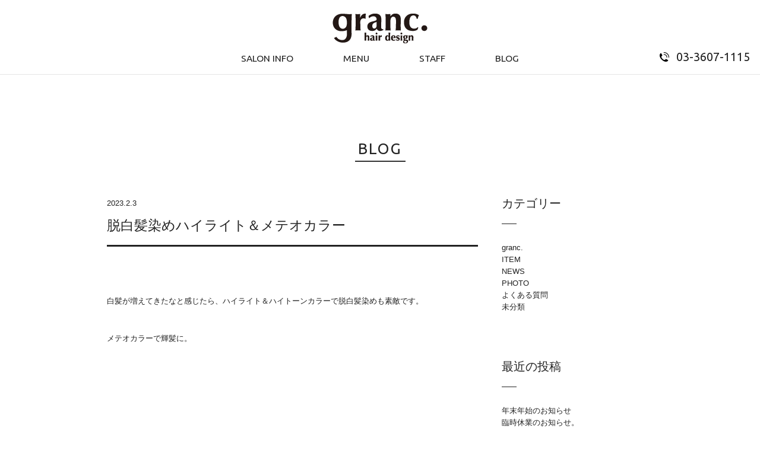

--- FILE ---
content_type: text/html; charset=UTF-8
request_url: https://granc-hair.com/blog/?p=799
body_size: 6140
content:
<!doctype html>
<html>
<head>
<meta charset="utf-8">
<title>脱白髪染めハイライト＆メテオカラー - granc - 金町駅から徒歩１分の美容室/美容院/ヘアサロン/granc.グラン</title>

<meta name="keywords" content="金町,京成金町,美容室,美容院,ヘアサロン,グラン">
<meta name="description" content="金町駅南口から徒歩１分の２階にある雰囲気が良くて落ち着くと評判の美容室/美容院/ヘアサロン　グランではオトナ女性の【なりたい】【ちょっと変わりたい】を叶え、周りの人から『イイね！』と言われるスタイルをお約束いたします。">

<base href="https://granc-hair.com/" />
<meta http-equiv="X-UA-Compatible" content="IE=edge"/>

<!--[if lt IE 9]>
<script src="js/html5shiv.js"></script>
<![endif]-->
<!--[if (gte IE 6)&(lte IE 8)]>
<script src="js/selectivizr-min.js"></script>
<![endif]-->


<!--js-->
<script type="text/javascript" src="js/jquery-1.7.2.min.js"></script>
<script type="text/javascript" src="js/page.js"></script>

<!--css-->
<link href="css/common.css" rel="stylesheet" type="text/css" />
<link href='https://fonts.googleapis.com/css?family=Ubuntu:400,700' rel='stylesheet' type='text/css'>
<link href="css/blog.css" rel="stylesheet" type="text/css" />


</head>

<body>
  <header style="padding-top:23px;">
    <h1><a href="https://granc-hair.com/"><img src="content/images/logo3.png" alt="granc (NEW)"></a></h1>
    <nav class="gn">
      <ul>
        <li><a href="salon_info/">SALON INFO</a></li>
        <li><a href="menu/">MENU</a></li>
        <li><a href="staff/">STAFF</a></li>
        <li><a href="blog/">BLOG</a></li>
      </ul>
    </nav>
    <nav class="hn">
          </nav>
    <p class="htel"><a href="tel:0336071115">03-3607-1115</a></p>
  </header>

  <div class="global_wrap">

    <section class="blog">
      <h2>BLOG</h2>
      <div class="blog_wrap">
        <div class="blog_contents">

			
				
          <article class="post">
              <p class="date">2023.2.3</p>
              <h3 class="title">脱白髪染めハイライト＆メテオカラー</h3>
            <div class="post_content">
							<p>白髪が増えてきたなと感じたら、ハイライト＆ハイトーンカラーで脱白髪染めも素敵です。</p>
<p>メテオカラーで輝髪に。</p>
<p>&nbsp;</p>
<p>&nbsp;</p>
<p>&nbsp;</p>
<p><img fetchpriority="high" decoding="async" class="alignnone size-medium wp-image-800" src="https://granc-hair.com/wp/wp-content/uploads/2023/02/DSC_5937-225x300.jpg" alt="" width="225" height="300" srcset="https://granc-hair.com/wp/wp-content/uploads/2023/02/DSC_5937-225x300.jpg 225w, https://granc-hair.com/wp/wp-content/uploads/2023/02/DSC_5937-768x1024.jpg 768w, https://granc-hair.com/wp/wp-content/uploads/2023/02/DSC_5937-1152x1536.jpg 1152w, https://granc-hair.com/wp/wp-content/uploads/2023/02/DSC_5937-1536x2048.jpg 1536w, https://granc-hair.com/wp/wp-content/uploads/2023/02/DSC_5937-scaled.jpg 1920w" sizes="(max-width: 225px) 100vw, 225px" /></p>
<p>&nbsp;</p>
<p>&nbsp;</p>
<p>&nbsp;</p>
<p>&nbsp;</p>
<p><img decoding="async" class="alignnone size-medium wp-image-801" src="https://granc-hair.com/wp/wp-content/uploads/2023/02/DSC_5938-225x300.jpg" alt="" width="225" height="300" srcset="https://granc-hair.com/wp/wp-content/uploads/2023/02/DSC_5938-225x300.jpg 225w, https://granc-hair.com/wp/wp-content/uploads/2023/02/DSC_5938-768x1024.jpg 768w, https://granc-hair.com/wp/wp-content/uploads/2023/02/DSC_5938-1152x1536.jpg 1152w, https://granc-hair.com/wp/wp-content/uploads/2023/02/DSC_5938-1536x2048.jpg 1536w, https://granc-hair.com/wp/wp-content/uploads/2023/02/DSC_5938-scaled.jpg 1920w" sizes="(max-width: 225px) 100vw, 225px" /></p>
<p>&nbsp;</p>
<p>暗い白髪染めをやめたい時はご相談下さい。</p>
							
							            </div><!-- the-content -->
          </article>

								



			

<!-- /blog -->
        </div><!-- /blog_contents -->
        <aside class="blog_sidebar">
			<nav class="widget widget_categories"><h4 class="side-title">カテゴリー</h4>
			<ul>
					<li class="cat-item cat-item-7"><a href="https://granc-hair.com/blog/?cat=7">granc.</a>
</li>
	<li class="cat-item cat-item-6"><a href="https://granc-hair.com/blog/?cat=6">ITEM</a>
</li>
	<li class="cat-item cat-item-3"><a href="https://granc-hair.com/blog/?cat=3">NEWS</a>
</li>
	<li class="cat-item cat-item-5"><a href="https://granc-hair.com/blog/?cat=5">PHOTO</a>
</li>
	<li class="cat-item cat-item-2"><a href="https://granc-hair.com/blog/?cat=2">よくある質問</a>
</li>
	<li class="cat-item cat-item-1"><a href="https://granc-hair.com/blog/?cat=1">未分類</a>
</li>
			</ul>

			</nav>
		<nav class="widget widget_recent_entries">
		<h4 class="side-title">最近の投稿</h4>
		<ul>
											<li>
					<a href="https://granc-hair.com/blog/?p=1181">年末年始のお知らせ</a>
									</li>
											<li>
					<a href="https://granc-hair.com/blog/?p=1178">臨時休業のお知らせ。</a>
									</li>
											<li>
					<a href="https://granc-hair.com/blog/?p=1175">8月のお休み</a>
									</li>
											<li>
					<a href="https://granc-hair.com/blog/?p=1172">年末年始の営業時間</a>
									</li>
											<li>
					<a href="https://granc-hair.com/blog/?p=1169">8月のお休み</a>
									</li>
					</ul>

		</nav>
        </aside><!-- /blog_sidebar -->
      </div><!-- /blog_wrap -->

    </section><!-- /blog -->

    <footer>
      <p id="page-top"><a href="#"><img src="images/common/footer_pagetop.png" alt=""></a></p>
      <p class="logo"><a href="https://granc-hair.com/"><img src="content/images/logo3.png" alt=""></a></p>
      <p class="ftel"><a href="tel:0336071115">03-3607-1115</a></p>
      <p class="ftxt">
キャンセルポリシー<br />
当サロンは完全予約制の為、無断キャンセルの場合は<br />
予約メニュー料金の100％のキャンセル料をいただきます。<br />

      </p>
      <p class="copyright">Copyright &copy; granc (NEW) All Rights Reserved.</p>
    </footer>
  </div><!-- /global_wrap -->

  <!-- 固定予約ボタン -->
    
</body>
</html>

--- FILE ---
content_type: text/css
request_url: https://granc-hair.com/css/common.css
body_size: 3968
content:
@charset "utf-8";


/*---------------------------------------------------------------------------------
初期設定
--------------------------------------------------------------------------------- */
body {
	font-family:'ヒラギノ角ゴ ProN W3','Hiragino Kaku Gothic ProN','メイリオ',Meiryo,'ＭＳ Ｐゴシック','MS PGothic',sans-serif;
	color: #222;
	line-height: 160%;
	font-size: 13px;
	margin: 0px;
	padding: 0px;
	position: relative;
	background: #fff;
}


h1,h2,h3,h4,h5,h6,
ul,ol,dl,
p,li,dt,dd,th,td {
	margin: 0px;
	padding: 0px;
	border: 0;
	vertical-align: baseline;
	font-weight: normal;
}

ol, ul {
	list-style: none;
}
table {
	border-collapse: collapse;
	border-spacing: 0;
}
th,td {
	text-align: left;
	vertical-align: top;
}

/* HTML5 display-role reset for older browsers */
article, aside, details, figcaption, figure,
footer, header, hgroup, menu, nav, section {
	display: block;
	margin: 0px;
	padding: 0px;
}

img {
   vertical-align: middle;
}

button {
	background: none;
	border: none;
	margin: 0;
	padding: 0;
}

a:link,a:visited {
	color:#222;
	text-decoration: none;
}

a:hover {
	color:#222;
	text-decoration: underline;
}

a img {
	border-top-style: none;
	border-right-style: none;
	border-bottom-style: none;
	border-left-style: none;
}

a img:hover,
a img:hover,
input[type="image"]:hover {
	-webkit-transition: 0.4s ease-in-out;  
	-moz-transition: 0.4s ease-in-out;  
    -o-transition: 0.4s ease-in-out;  
    -ms-transition: 0.4s ease-in-out;  
    transition: 0.4s ease-in-out;  

	text-decoration: none;
	filter: alpha(opacity=60);
	-moz-opacity:0.6;
	opacity:0.6;

}

a.nop img:hover,
a.nop img:hover {
	text-decoration: none;
	filter: alpha(opacity=100);
	-moz-opacity:1;
	opacity:1;

}

ul {
	list-style-type: none;
}
 
div.clear {
	clear: both;
	height: 0px;
	overflow:hidden;
}

.clearfix:after {
	content: ""; 
	display: block;
	clear: both;
	height: 0;
}
/*.clearfix {
	overflow:hidden;
}*/



.body {
	overflow-x:hidden;
}

.none {
	display: none !important;
}

.bold {
	font-weight: bold;
}

img {
	max-width: 100%;
	height: auto;
}



/* 共通 */

.global_wrap {
	padding: 120px 0 0 0;
}


/* 固定予約ボタン */

.fix_resb {
	position: fixed;
	right: 0;
	top: 200px;
	z-index: 50;
}
.fix_resb img {
    width: 88px;
    height: auto;
    border: 1px solid #C1C1C1
}


/* ヘッダー */


header {
	height: 77px;
	padding: 33px 0 10px;
	position: fixed;
	width: 100%;
    min-width: 1000px;
	top: 0;
	z-index: 50;
	background: white;
	border-bottom: 1px solid #e5e5e5;
}

header h1 {
	text-align: center;
	margin: 0 0 15px 0;
}

.gn {
	text-align: center;
}

.gn li {
	display: inline-block;
	margin: 0 80px 0 0;
	padding: 0 0 2px 0;
	font-family: 'Ubuntu', sans-serif;
	font-size: 120%;
}

.gn li:last-child {
	margin: 0;
}

.gn li:hover {
	border-bottom: 1px solid #242424;
}

.gn li a:hover {
	text-decoration: none;
}

.gn li.current {
	border-bottom: 1px solid #242424;
}

.hn {
	position: absolute;
	top: 15px;
	right: 15px;
	font-family: 'Ubuntu', sans-serif;
	font-size: 120%;
}

.hn_fb,
.hn_is {
	margin: 0 13px 0 0;
}

.htel {
	position: absolute;
	bottom: 19px;
	right: 17px;
	font-family: 'Ubuntu', sans-serif;
	font-size: 150%;
	padding: 0 0 0 28px;
	background: url(../images/common/header_tel.png) no-repeat left center;
}



/* フッター */

footer {
	border-top: 1px solid #000;
	position: relative;
	padding: 60px 0 40px;
}

footer #page-top {
	position: absolute;
	top: -20px;
	left: 50%;
	margin: 0 0 0 -20px;
} 

footer .logo {
	text-align: center;
	margin: 0 0 40px 0;
}

footer .ftel {
	width: 220px;
	margin: 0 auto 40px;
	font-family: 'Ubuntu', sans-serif;
	font-size: 240%;
	letter-spacing: 0.05em;
	padding: 15px 0 20px 45px;
	border-bottom: 2px solid #333;
	background: url(../images/common/footer_tel.png) no-repeat left center;
}

footer .ftel a {
	text-decoration: none;
}

footer .ftxt {
	text-align: center;
	margin: 0 0 30px 0;
	letter-spacing: 0.05em;
}

footer .copyright {
	text-align: center;
	font-size: 90%;
}



























--- FILE ---
content_type: text/css
request_url: https://granc-hair.com/css/blog.css
body_size: 2032
content:
@charset "utf-8";

.blog {
	margin: 105px auto;
	width: 920px;
}

.blog h2 {
	width: 85px;
	text-align: center;
	margin: 0 auto 60px;
	font-family: 'Ubuntu', sans-serif;
	font-size: 200%;
	letter-spacing: 0.05em;
	padding: 0 0 10px 0;
	border-bottom: 2px solid #333;
}

.blog_wrap {
	overflow: hidden;
}

.blog_contents {
	width: 625px;
	float: left;
}

.blog_contents .post {
	margin: 0 0 150px 0;
}

.blog_contents .post .date {
	margin: 0 0 10px 0;
}

.blog_contents .post h3 {
	font-size: 180%;
	line-height:1.5em;
	margin: 0 0 80px 0;
	padding: 0 0 15px 0;
	border-bottom: 3px solid #222;
}

.blog_contents .post .post_content p {
	margin: 0 0 40px;
	line-height: 180%;
}
.blog_contents .alignright {
	float: right;
}
.blog_contents .alignleft {
	float: left;
}
.blog_contents .aligncenter {
	display:block;
	margin-left: auto;
	margin-right: auto;
}

.blog_sidebar {
	width: 255px;
	float: right;
}

.blog_sidebar nav {
	margin: 0 0 80px 0;
}

.blog_sidebar nav h4 {
	font-family: 'Ubuntu', sans-serif;
	font-size: 150%;
	margin: 0 0 30px;
	padding: 0 0 25px;
	position: relative;
}

.blog_sidebar nav h4:after {
	display: block;
	content: "";
	width: 25px;
	height: 1px;
	background: #222;
	position: absolute;
	left: 0;
	bottom: 0;
}

.blog_sidebar .category ul li {
	margin: 0 0 10px 0;
}

.blog_sidebar .latest ul li {
	margin: 0 0 10px 0;
	overflow: hidden;
}

.blog_sidebar .latest ul li .img {
	width: 55px;
	height: 55px;
	overflow: hidden;
	float: left;
}

.blog_sidebar .latest ul li .title {
	float: left;
	margin: 0 0 0 15px;
}

.blog_sidebar .archive ul li {
	margin: 0 0 10px 0;
}


.pager {
	text-align: center;
	margin: 20px 0;
	font-size: 90%;
}

.pager .back {
	margin: 0 30px 0 0;
}

.pager .page {
	margin: 0 20px 0 0;
}

.pager .current {
	display: inline-block;
	width: 25px;
	height: 25px;
	background: #e8e8e8;
	text-align: center;
	line-height: 25px;
	margin: 0 14px 0 0;
	border-radius: 10px; 
	-webkit-border-radius: 10px;
	-moz-border-radius: 10px; 
}
.pager .previouspostslink,
.pager .nextpostslink {
	margin: 0 20px 0 15px;
}

.pages {
	display:none;
}
























--- FILE ---
content_type: application/javascript
request_url: https://granc-hair.com/js/page.js
body_size: 1096
content:
(function($){
$(function() {
	var topBtn = $('#page-top a');	
	//スクロールしてトップ
    topBtn.click(function () {
		$('body,html').animate({
			scrollTop: 0
		}, 500);
		return false;
    });

    // #で始まるアンカーをクリックした場合に処理
	$('a[href^=#]').click(function() {
	  // スクロールの速度
	  var speed = 500;// ミリ秒
	  // アンカーの値取得
	  var href= $(this).attr("href");
	  // 移動先を取得
	  var target = $(href == "#" || href == "" ? 'html' : href);
	  // 移動先を数値で取得
	  var position = target.offset().top;
	  // スムーススクロール
	  $($.browser.safari ? 'body' : 'html').animate({scrollTop:position}, speed, 'swing');
	  return false;
	});
   
	//外部サイトは新しいウインドウ	
	$('a').removeAttr('target');  
	$("a[href^='http']:not([href*='" + location.hostname + "'])").attr('target', '_blank');


});
$(window).load(function () {
	var lH = $("h1 img").height();
	$("header").css("height", lH+42);
	$(".global_wrap").css("padding-top", lH+86);
	
});
    
	$(window).on("scroll", function(){
		$("header").css("left", -$(window).scrollLeft());
	});
})(jQuery);
